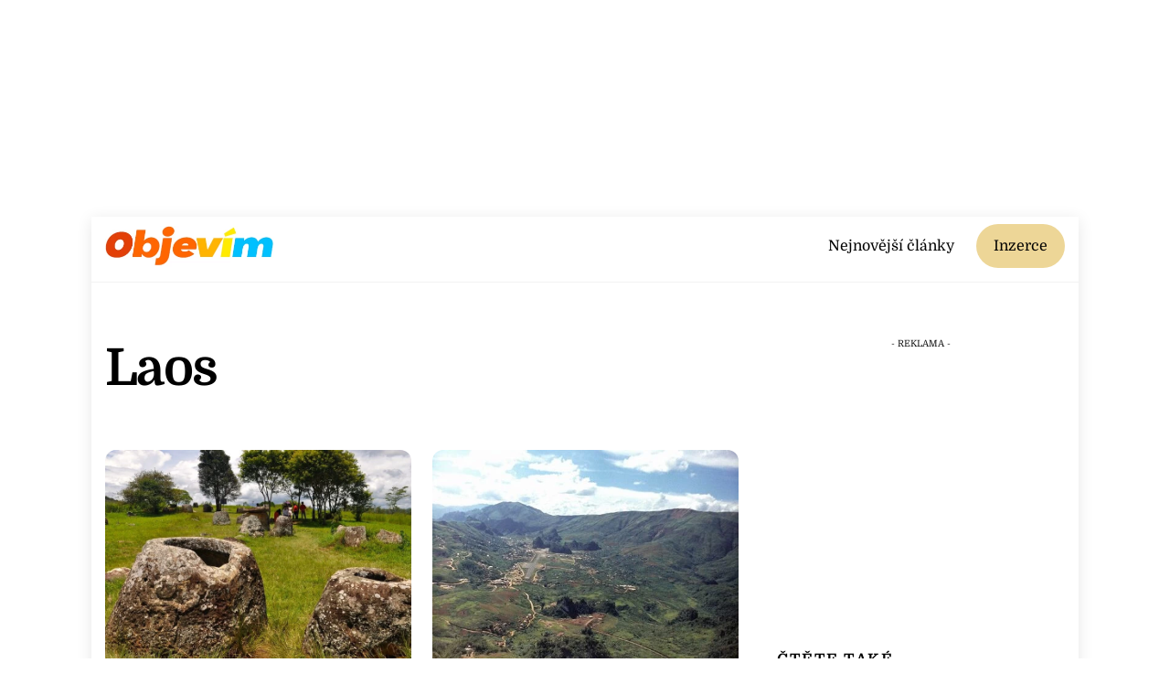

--- FILE ---
content_type: text/html; charset=UTF-8
request_url: https://objevim.cz/tag/laos/
body_size: 12617
content:
<!DOCTYPE html>
<html dir="ltr" lang="cs" prefix="og: https://ogp.me/ns#">
<head>
<meta charset="UTF-8">
<meta name="viewport" content="width=device-width, initial-scale=1, minimum-scale=1">
<style id="tb_inline_styles" data-no-optimize="1">.tb_animation_on{overflow-x:hidden}.themify_builder .wow{visibility:hidden;animation-fill-mode:both}[data-tf-animation]{will-change:transform,opacity,visibility}.themify_builder .tf_lax_done{transition-duration:.8s;transition-timing-function:cubic-bezier(.165,.84,.44,1)}[data-sticky-active].tb_sticky_scroll_active{z-index:1}[data-sticky-active].tb_sticky_scroll_active .hide-on-stick{display:none}@media(min-width:1281px){.hide-desktop{width:0!important;height:0!important;padding:0!important;visibility:hidden!important;margin:0!important;display:table-column!important;background:0!important;content-visibility:hidden;overflow:hidden!important}}@media(min-width:769px) and (max-width:1280px){.hide-tablet_landscape{width:0!important;height:0!important;padding:0!important;visibility:hidden!important;margin:0!important;display:table-column!important;background:0!important;content-visibility:hidden;overflow:hidden!important}}@media(min-width:681px) and (max-width:768px){.hide-tablet{width:0!important;height:0!important;padding:0!important;visibility:hidden!important;margin:0!important;display:table-column!important;background:0!important;content-visibility:hidden;overflow:hidden!important}}@media(max-width:680px){.hide-mobile{width:0!important;height:0!important;padding:0!important;visibility:hidden!important;margin:0!important;display:table-column!important;background:0!important;content-visibility:hidden;overflow:hidden!important}}@media(max-width:768px){div.module-gallery-grid{--galn:var(--galt)}}@media(max-width:680px){
.themify_map.tf_map_loaded{width:100%!important}
.ui.builder_button,.ui.nav li a{padding:.525em 1.15em}
.fullheight>.row_inner:not(.tb_col_count_1){min-height:0}
div.module-gallery-grid{--galn:var(--galm);gap:8px}
}</style><noscript><style>.themify_builder .wow,.wow .tf_lazy{visibility:visible!important}</style></noscript>        <style id="tf_lazy_common" data-no-optimize="1">
img{
max-width:100%;
height:auto
}
:where(.tf_in_flx,.tf_flx){display:inline-flex;flex-wrap:wrap;place-items:center}
.tf_fa,:is(em,i) tf-lottie{display:inline-block;vertical-align:middle}:is(em,i) tf-lottie{width:1.5em;height:1.5em}.tf_fa{width:1em;height:1em;stroke-width:0;stroke:currentColor;overflow:visible;fill:currentColor;pointer-events:none;text-rendering:optimizeSpeed;buffered-rendering:static}#tf_svg symbol{overflow:visible}:where(.tf_lazy){position:relative;visibility:visible;display:block;opacity:.3}.wow .tf_lazy:not(.tf_swiper-slide){visibility:hidden;opacity:1}div.tf_audio_lazy audio{visibility:hidden;height:0;display:inline}.mejs-container{visibility:visible}.tf_iframe_lazy{transition:opacity .3s ease-in-out;min-height:10px}:where(.tf_flx),.tf_swiper-wrapper{display:flex}.tf_swiper-slide{flex-shrink:0;opacity:0;width:100%;height:100%}.tf_swiper-wrapper>br,.tf_lazy.tf_swiper-wrapper .tf_lazy:after,.tf_lazy.tf_swiper-wrapper .tf_lazy:before{display:none}.tf_lazy:after,.tf_lazy:before{content:'';display:inline-block;position:absolute;width:10px!important;height:10px!important;margin:0 3px;top:50%!important;inset-inline:auto 50%!important;border-radius:100%;background-color:currentColor;visibility:visible;animation:tf-hrz-loader infinite .75s cubic-bezier(.2,.68,.18,1.08)}.tf_lazy:after{width:6px!important;height:6px!important;inset-inline:50% auto!important;margin-top:3px;animation-delay:-.4s}@keyframes tf-hrz-loader{0%,100%{transform:scale(1);opacity:1}50%{transform:scale(.1);opacity:.6}}.tf_lazy_lightbox{position:fixed;background:rgba(11,11,11,.8);color:#ccc;top:0;left:0;display:flex;align-items:center;justify-content:center;z-index:999}.tf_lazy_lightbox .tf_lazy:after,.tf_lazy_lightbox .tf_lazy:before{background:#fff}.tf_vd_lazy,tf-lottie{display:flex;flex-wrap:wrap}tf-lottie{aspect-ratio:1.777}.tf_w.tf_vd_lazy video{width:100%;height:auto;position:static;object-fit:cover}
</style>
<link type="image/png" href="https://objevim.cz/wp-content/uploads/2022/08/favicon.png" rel="apple-touch-icon" /><link type="image/png" href="https://objevim.cz/wp-content/uploads/2022/08/favicon.png" rel="icon" /><title>Laos - Objevím.cz</title>
<style>img:is([sizes="auto" i], [sizes^="auto," i]) { contain-intrinsic-size: 3000px 1500px }</style>
<!-- All in One SEO Pro 4.8.8 - aioseo.com -->
<meta name="robots" content="max-snippet:-1, max-image-preview:large, max-video-preview:-1" />
<link rel="canonical" href="https://objevim.cz/tag/laos/" />
<meta name="generator" content="All in One SEO Pro (AIOSEO) 4.8.8" />
<meta property="og:locale" content="cs_CZ" />
<meta property="og:site_name" content="Objevím.cz - Objevte Česko i svět" />
<meta property="og:type" content="article" />
<meta property="og:title" content="Laos - Objevím.cz" />
<meta property="og:url" content="https://objevim.cz/tag/laos/" />
<meta name="twitter:card" content="summary_large_image" />
<meta name="twitter:title" content="Laos - Objevím.cz" />
<script type="application/ld+json" class="aioseo-schema">
{"@context":"https:\/\/schema.org","@graph":[{"@type":"BreadcrumbList","@id":"https:\/\/objevim.cz\/tag\/laos\/#breadcrumblist","itemListElement":[{"@type":"ListItem","@id":"https:\/\/objevim.cz#listItem","position":1,"name":"Dom\u016f","item":"https:\/\/objevim.cz","nextItem":{"@type":"ListItem","@id":"https:\/\/objevim.cz\/tag\/laos\/#listItem","name":"Laos"}},{"@type":"ListItem","@id":"https:\/\/objevim.cz\/tag\/laos\/#listItem","position":2,"name":"Laos","previousItem":{"@type":"ListItem","@id":"https:\/\/objevim.cz#listItem","name":"Dom\u016f"}}]},{"@type":"CollectionPage","@id":"https:\/\/objevim.cz\/tag\/laos\/#collectionpage","url":"https:\/\/objevim.cz\/tag\/laos\/","name":"Laos - Objev\u00edm.cz","inLanguage":"cs-CZ","isPartOf":{"@id":"https:\/\/objevim.cz\/#website"},"breadcrumb":{"@id":"https:\/\/objevim.cz\/tag\/laos\/#breadcrumblist"}},{"@type":"Organization","@id":"https:\/\/objevim.cz\/#organization","name":"GOOD PEOPLE media s. r. o.","description":"Objevte \u010cesko i sv\u011bt","url":"https:\/\/objevim.cz\/","email":"admin@gopemedia.cz","telephone":"+420774318416","numberOfEmployees":{"@type":"QuantitativeValue","minValue":5,"maxValue":17},"logo":{"@type":"ImageObject","url":"https:\/\/objevim.cz\/wp-content\/uploads\/2022\/12\/logo-nove.jpg","@id":"https:\/\/objevim.cz\/tag\/laos\/#organizationLogo","width":367,"height":90,"caption":"Logo Nove"},"image":{"@id":"https:\/\/objevim.cz\/tag\/laos\/#organizationLogo"}},{"@type":"WebSite","@id":"https:\/\/objevim.cz\/#website","url":"https:\/\/objevim.cz\/","name":"Objev\u00edm.cz","description":"Objevte \u010cesko i sv\u011bt","inLanguage":"cs-CZ","publisher":{"@id":"https:\/\/objevim.cz\/#organization"}}]}
</script>
<!-- All in One SEO Pro -->
<link rel="alternate" type="application/rss+xml" title="Objevím.cz &raquo; RSS zdroj" href="https://objevim.cz/feed/" />
<link rel="alternate" type="application/rss+xml" title="Objevím.cz &raquo; RSS komentářů" href="https://objevim.cz/comments/feed/" />
<link rel="alternate" type="application/rss+xml" title="Objevím.cz &raquo; RSS pro štítek Laos" href="https://objevim.cz/tag/laos/feed/" />
<style id='global-styles-inline-css'>
:root{--wp--preset--aspect-ratio--square: 1;--wp--preset--aspect-ratio--4-3: 4/3;--wp--preset--aspect-ratio--3-4: 3/4;--wp--preset--aspect-ratio--3-2: 3/2;--wp--preset--aspect-ratio--2-3: 2/3;--wp--preset--aspect-ratio--16-9: 16/9;--wp--preset--aspect-ratio--9-16: 9/16;--wp--preset--color--black: #000000;--wp--preset--color--cyan-bluish-gray: #abb8c3;--wp--preset--color--white: #ffffff;--wp--preset--color--pale-pink: #f78da7;--wp--preset--color--vivid-red: #cf2e2e;--wp--preset--color--luminous-vivid-orange: #ff6900;--wp--preset--color--luminous-vivid-amber: #fcb900;--wp--preset--color--light-green-cyan: #7bdcb5;--wp--preset--color--vivid-green-cyan: #00d084;--wp--preset--color--pale-cyan-blue: #8ed1fc;--wp--preset--color--vivid-cyan-blue: #0693e3;--wp--preset--color--vivid-purple: #9b51e0;--wp--preset--gradient--vivid-cyan-blue-to-vivid-purple: linear-gradient(135deg,rgba(6,147,227,1) 0%,rgb(155,81,224) 100%);--wp--preset--gradient--light-green-cyan-to-vivid-green-cyan: linear-gradient(135deg,rgb(122,220,180) 0%,rgb(0,208,130) 100%);--wp--preset--gradient--luminous-vivid-amber-to-luminous-vivid-orange: linear-gradient(135deg,rgba(252,185,0,1) 0%,rgba(255,105,0,1) 100%);--wp--preset--gradient--luminous-vivid-orange-to-vivid-red: linear-gradient(135deg,rgba(255,105,0,1) 0%,rgb(207,46,46) 100%);--wp--preset--gradient--very-light-gray-to-cyan-bluish-gray: linear-gradient(135deg,rgb(238,238,238) 0%,rgb(169,184,195) 100%);--wp--preset--gradient--cool-to-warm-spectrum: linear-gradient(135deg,rgb(74,234,220) 0%,rgb(151,120,209) 20%,rgb(207,42,186) 40%,rgb(238,44,130) 60%,rgb(251,105,98) 80%,rgb(254,248,76) 100%);--wp--preset--gradient--blush-light-purple: linear-gradient(135deg,rgb(255,206,236) 0%,rgb(152,150,240) 100%);--wp--preset--gradient--blush-bordeaux: linear-gradient(135deg,rgb(254,205,165) 0%,rgb(254,45,45) 50%,rgb(107,0,62) 100%);--wp--preset--gradient--luminous-dusk: linear-gradient(135deg,rgb(255,203,112) 0%,rgb(199,81,192) 50%,rgb(65,88,208) 100%);--wp--preset--gradient--pale-ocean: linear-gradient(135deg,rgb(255,245,203) 0%,rgb(182,227,212) 50%,rgb(51,167,181) 100%);--wp--preset--gradient--electric-grass: linear-gradient(135deg,rgb(202,248,128) 0%,rgb(113,206,126) 100%);--wp--preset--gradient--midnight: linear-gradient(135deg,rgb(2,3,129) 0%,rgb(40,116,252) 100%);--wp--preset--font-size--small: 13px;--wp--preset--font-size--medium: clamp(14px, 0.875rem + ((1vw - 3.2px) * 0.469), 20px);--wp--preset--font-size--large: clamp(22.041px, 1.378rem + ((1vw - 3.2px) * 1.091), 36px);--wp--preset--font-size--x-large: clamp(25.014px, 1.563rem + ((1vw - 3.2px) * 1.327), 42px);--wp--preset--font-family--system-font: -apple-system,BlinkMacSystemFont,"Segoe UI",Roboto,Oxygen-Sans,Ubuntu,Cantarell,"Helvetica Neue",sans-serif;--wp--preset--spacing--20: 0.44rem;--wp--preset--spacing--30: 0.67rem;--wp--preset--spacing--40: 1rem;--wp--preset--spacing--50: 1.5rem;--wp--preset--spacing--60: 2.25rem;--wp--preset--spacing--70: 3.38rem;--wp--preset--spacing--80: 5.06rem;--wp--preset--shadow--natural: 6px 6px 9px rgba(0, 0, 0, 0.2);--wp--preset--shadow--deep: 12px 12px 50px rgba(0, 0, 0, 0.4);--wp--preset--shadow--sharp: 6px 6px 0px rgba(0, 0, 0, 0.2);--wp--preset--shadow--outlined: 6px 6px 0px -3px rgba(255, 255, 255, 1), 6px 6px rgba(0, 0, 0, 1);--wp--preset--shadow--crisp: 6px 6px 0px rgba(0, 0, 0, 1);}:where(body) { margin: 0; }.wp-site-blocks > .alignleft { float: left; margin-right: 2em; }.wp-site-blocks > .alignright { float: right; margin-left: 2em; }.wp-site-blocks > .aligncenter { justify-content: center; margin-left: auto; margin-right: auto; }:where(.wp-site-blocks) > * { margin-block-start: 24px; margin-block-end: 0; }:where(.wp-site-blocks) > :first-child { margin-block-start: 0; }:where(.wp-site-blocks) > :last-child { margin-block-end: 0; }:root { --wp--style--block-gap: 24px; }:root :where(.is-layout-flow) > :first-child{margin-block-start: 0;}:root :where(.is-layout-flow) > :last-child{margin-block-end: 0;}:root :where(.is-layout-flow) > *{margin-block-start: 24px;margin-block-end: 0;}:root :where(.is-layout-constrained) > :first-child{margin-block-start: 0;}:root :where(.is-layout-constrained) > :last-child{margin-block-end: 0;}:root :where(.is-layout-constrained) > *{margin-block-start: 24px;margin-block-end: 0;}:root :where(.is-layout-flex){gap: 24px;}:root :where(.is-layout-grid){gap: 24px;}.is-layout-flow > .alignleft{float: left;margin-inline-start: 0;margin-inline-end: 2em;}.is-layout-flow > .alignright{float: right;margin-inline-start: 2em;margin-inline-end: 0;}.is-layout-flow > .aligncenter{margin-left: auto !important;margin-right: auto !important;}.is-layout-constrained > .alignleft{float: left;margin-inline-start: 0;margin-inline-end: 2em;}.is-layout-constrained > .alignright{float: right;margin-inline-start: 2em;margin-inline-end: 0;}.is-layout-constrained > .aligncenter{margin-left: auto !important;margin-right: auto !important;}.is-layout-constrained > :where(:not(.alignleft):not(.alignright):not(.alignfull)){margin-left: auto !important;margin-right: auto !important;}body .is-layout-flex{display: flex;}.is-layout-flex{flex-wrap: wrap;align-items: center;}.is-layout-flex > :is(*, div){margin: 0;}body .is-layout-grid{display: grid;}.is-layout-grid > :is(*, div){margin: 0;}body{font-family: var(--wp--preset--font-family--system-font);font-size: var(--wp--preset--font-size--medium);line-height: 1.6;padding-top: 0px;padding-right: 0px;padding-bottom: 0px;padding-left: 0px;}a:where(:not(.wp-element-button)){text-decoration: underline;}:root :where(.wp-element-button, .wp-block-button__link){background-color: #32373c;border-width: 0;color: #fff;font-family: inherit;font-size: inherit;line-height: inherit;padding: calc(0.667em + 2px) calc(1.333em + 2px);text-decoration: none;}.has-black-color{color: var(--wp--preset--color--black) !important;}.has-cyan-bluish-gray-color{color: var(--wp--preset--color--cyan-bluish-gray) !important;}.has-white-color{color: var(--wp--preset--color--white) !important;}.has-pale-pink-color{color: var(--wp--preset--color--pale-pink) !important;}.has-vivid-red-color{color: var(--wp--preset--color--vivid-red) !important;}.has-luminous-vivid-orange-color{color: var(--wp--preset--color--luminous-vivid-orange) !important;}.has-luminous-vivid-amber-color{color: var(--wp--preset--color--luminous-vivid-amber) !important;}.has-light-green-cyan-color{color: var(--wp--preset--color--light-green-cyan) !important;}.has-vivid-green-cyan-color{color: var(--wp--preset--color--vivid-green-cyan) !important;}.has-pale-cyan-blue-color{color: var(--wp--preset--color--pale-cyan-blue) !important;}.has-vivid-cyan-blue-color{color: var(--wp--preset--color--vivid-cyan-blue) !important;}.has-vivid-purple-color{color: var(--wp--preset--color--vivid-purple) !important;}.has-black-background-color{background-color: var(--wp--preset--color--black) !important;}.has-cyan-bluish-gray-background-color{background-color: var(--wp--preset--color--cyan-bluish-gray) !important;}.has-white-background-color{background-color: var(--wp--preset--color--white) !important;}.has-pale-pink-background-color{background-color: var(--wp--preset--color--pale-pink) !important;}.has-vivid-red-background-color{background-color: var(--wp--preset--color--vivid-red) !important;}.has-luminous-vivid-orange-background-color{background-color: var(--wp--preset--color--luminous-vivid-orange) !important;}.has-luminous-vivid-amber-background-color{background-color: var(--wp--preset--color--luminous-vivid-amber) !important;}.has-light-green-cyan-background-color{background-color: var(--wp--preset--color--light-green-cyan) !important;}.has-vivid-green-cyan-background-color{background-color: var(--wp--preset--color--vivid-green-cyan) !important;}.has-pale-cyan-blue-background-color{background-color: var(--wp--preset--color--pale-cyan-blue) !important;}.has-vivid-cyan-blue-background-color{background-color: var(--wp--preset--color--vivid-cyan-blue) !important;}.has-vivid-purple-background-color{background-color: var(--wp--preset--color--vivid-purple) !important;}.has-black-border-color{border-color: var(--wp--preset--color--black) !important;}.has-cyan-bluish-gray-border-color{border-color: var(--wp--preset--color--cyan-bluish-gray) !important;}.has-white-border-color{border-color: var(--wp--preset--color--white) !important;}.has-pale-pink-border-color{border-color: var(--wp--preset--color--pale-pink) !important;}.has-vivid-red-border-color{border-color: var(--wp--preset--color--vivid-red) !important;}.has-luminous-vivid-orange-border-color{border-color: var(--wp--preset--color--luminous-vivid-orange) !important;}.has-luminous-vivid-amber-border-color{border-color: var(--wp--preset--color--luminous-vivid-amber) !important;}.has-light-green-cyan-border-color{border-color: var(--wp--preset--color--light-green-cyan) !important;}.has-vivid-green-cyan-border-color{border-color: var(--wp--preset--color--vivid-green-cyan) !important;}.has-pale-cyan-blue-border-color{border-color: var(--wp--preset--color--pale-cyan-blue) !important;}.has-vivid-cyan-blue-border-color{border-color: var(--wp--preset--color--vivid-cyan-blue) !important;}.has-vivid-purple-border-color{border-color: var(--wp--preset--color--vivid-purple) !important;}.has-vivid-cyan-blue-to-vivid-purple-gradient-background{background: var(--wp--preset--gradient--vivid-cyan-blue-to-vivid-purple) !important;}.has-light-green-cyan-to-vivid-green-cyan-gradient-background{background: var(--wp--preset--gradient--light-green-cyan-to-vivid-green-cyan) !important;}.has-luminous-vivid-amber-to-luminous-vivid-orange-gradient-background{background: var(--wp--preset--gradient--luminous-vivid-amber-to-luminous-vivid-orange) !important;}.has-luminous-vivid-orange-to-vivid-red-gradient-background{background: var(--wp--preset--gradient--luminous-vivid-orange-to-vivid-red) !important;}.has-very-light-gray-to-cyan-bluish-gray-gradient-background{background: var(--wp--preset--gradient--very-light-gray-to-cyan-bluish-gray) !important;}.has-cool-to-warm-spectrum-gradient-background{background: var(--wp--preset--gradient--cool-to-warm-spectrum) !important;}.has-blush-light-purple-gradient-background{background: var(--wp--preset--gradient--blush-light-purple) !important;}.has-blush-bordeaux-gradient-background{background: var(--wp--preset--gradient--blush-bordeaux) !important;}.has-luminous-dusk-gradient-background{background: var(--wp--preset--gradient--luminous-dusk) !important;}.has-pale-ocean-gradient-background{background: var(--wp--preset--gradient--pale-ocean) !important;}.has-electric-grass-gradient-background{background: var(--wp--preset--gradient--electric-grass) !important;}.has-midnight-gradient-background{background: var(--wp--preset--gradient--midnight) !important;}.has-small-font-size{font-size: var(--wp--preset--font-size--small) !important;}.has-medium-font-size{font-size: var(--wp--preset--font-size--medium) !important;}.has-large-font-size{font-size: var(--wp--preset--font-size--large) !important;}.has-x-large-font-size{font-size: var(--wp--preset--font-size--x-large) !important;}.has-system-font-font-family{font-family: var(--wp--preset--font-family--system-font) !important;}
:root :where(.wp-block-pullquote){font-size: clamp(0.984em, 0.984rem + ((1vw - 0.2em) * 0.645), 1.5em);line-height: 1.6;}
</style>
<link rel="preload" href="https://objevim.cz/wp-content/plugins/quiz-maker/public/css/quiz-maker-public.css?ver=31.8.1" as="style"><link rel='stylesheet' id='quiz-maker-css' href='//objevim.cz/wp-content/cache/wpfc-minified/1oqt5irm/8dyok.css' media='all' />
<link rel="preload" href="https://objevim.cz/wp-content/themes/themify-ultra-child/style.css?ver=6.7.4" as="style"><link rel='stylesheet' id='chld_thm_cfg_child-css' href='//objevim.cz/wp-content/cache/wpfc-minified/1dgd2day/8dyok.css' media='all' />
<script src="https://objevim.cz/wp-includes/js/jquery/jquery.min.js?ver=3.7.1" id="jquery-core-js"></script>
<script src="https://objevim.cz/wp-includes/js/jquery/jquery-migrate.min.js?ver=3.4.1" id="jquery-migrate-js"></script>
<link rel="https://api.w.org/" href="https://objevim.cz/wp-json/" /><link rel="alternate" title="JSON" type="application/json" href="https://objevim.cz/wp-json/wp/v2/tags/1052" /><link rel="EditURI" type="application/rsd+xml" title="RSD" href="https://objevim.cz/xmlrpc.php?rsd" />
<meta name="generator" content="WordPress 6.7.4" />
<!-- HFCM by 99 Robots - Snippet # 3: header -->
<!-- adsense -->
<script async src="https://pagead2.googlesyndication.com/pagead/js/adsbygoogle.js?client=ca-pub-3392464251041125"
crossorigin="anonymous"></script>
<script src="https://d.seznam.cz/recass/js/sznrecommend-measure.min.js" data-webid="822"></script>
<style type="text/css">
.mobileHide { display: inline;}
/* Smartphone Portrait and Landscape */
@media only screen
and (min-device-width : 320px)
and (max-device-width : 480px){  .mobileHide { display: none;}}
</style>
<!-- /end HFCM by 99 Robots -->
<style>
@keyframes themifyAnimatedBG{
0%{background-color:#33baab}100%{background-color:#e33b9e}50%{background-color:#4961d7}33.3%{background-color:#2ea85c}25%{background-color:#2bb8ed}20%{background-color:#dd5135}
}
.module_row.animated-bg{
animation:themifyAnimatedBG 30000ms infinite alternate
}
</style>
<!-- Google Tag Manager -->
<script>(function(w,d,s,l,i){w[l]=w[l]||[];w[l].push({'gtm.start':
new Date().getTime(),event:'gtm.js'});var f=d.getElementsByTagName(s)[0],
j=d.createElement(s),dl=l!='dataLayer'?'&l='+l:'';j.async=true;j.src=
'https://www.googletagmanager.com/gtm.js?id='+i+dl;f.parentNode.insertBefore(j,f);
})(window,document,'script','dataLayer','GTM-WK6ZWZDS');</script>
<!-- End Google Tag Manager -->			<script>
/* <![CDATA[ */
var isc_front_data =
{
caption_position : 'top-left',
}
/* ]]> */
</script>
<style>
.isc-source { position: relative; display: inline-block; line-height: initial; }
.wp-block-cover .isc-source { position: static; }
span.isc-source-text a { display: inline; color: #fff; }
</style>
<link rel="prefetch" href="https://objevim.cz/wp-content/themes/themify-ultra/js/themify-script.js?ver=7.9.5" as="script" fetchpriority="low"><link rel="prefetch" href="https://objevim.cz/wp-content/themes/themify-ultra/themify/js/modules/themify-sidemenu.js?ver=8.0.6" as="script" fetchpriority="low"><link rel="preload" href="https://objevim.cz/wp-content/uploads/2022/04/logo-nove.jpg" as="image"><link rel="prefetch" href="https://objevim.cz/wp-content/themes/themify-ultra/themify/js/modules/isotop.js?ver=8.0.6" as="script" fetchpriority="low"><style id="tf_gf_fonts_style">@font-face{font-family:'Domine';font-display:swap;src:url(https://fonts.gstatic.com/s/domine/v24/L0x8DFMnlVwD4h3htfqndSk.woff2) format('woff2');unicode-range:U+0100-02BA,U+02BD-02C5,U+02C7-02CC,U+02CE-02D7,U+02DD-02FF,U+0304,U+0308,U+0329,U+1D00-1DBF,U+1E00-1E9F,U+1EF2-1EFF,U+2020,U+20A0-20AB,U+20AD-20C0,U+2113,U+2C60-2C7F,U+A720-A7FF;}@font-face{font-family:'Domine';font-display:swap;src:url(https://fonts.gstatic.com/s/domine/v24/L0x8DFMnlVwD4h3hu_qn.woff2) format('woff2');unicode-range:U+0000-00FF,U+0131,U+0152-0153,U+02BB-02BC,U+02C6,U+02DA,U+02DC,U+0304,U+0308,U+0329,U+2000-206F,U+20AC,U+2122,U+2191,U+2193,U+2212,U+2215,U+FEFF,U+FFFD;}@font-face{font-family:'Domine';font-weight:700;font-display:swap;src:url(https://fonts.gstatic.com/s/domine/v24/L0x8DFMnlVwD4h3htfqndSk.woff2) format('woff2');unicode-range:U+0100-02BA,U+02BD-02C5,U+02C7-02CC,U+02CE-02D7,U+02DD-02FF,U+0304,U+0308,U+0329,U+1D00-1DBF,U+1E00-1E9F,U+1EF2-1EFF,U+2020,U+20A0-20AB,U+20AD-20C0,U+2113,U+2C60-2C7F,U+A720-A7FF;}@font-face{font-family:'Domine';font-weight:700;font-display:swap;src:url(https://fonts.gstatic.com/s/domine/v24/L0x8DFMnlVwD4h3hu_qn.woff2) format('woff2');unicode-range:U+0000-00FF,U+0131,U+0152-0153,U+02BB-02BC,U+02C6,U+02DA,U+02DC,U+0304,U+0308,U+0329,U+2000-206F,U+20AC,U+2122,U+2191,U+2193,U+2212,U+2215,U+FEFF,U+FFFD;}@font-face{font-family:'Public Sans';font-style:italic;font-display:swap;src:url(https://fonts.gstatic.com/s/publicsans/v20/ijwTs572Xtc6ZYQws9YVwnNDTJPax9k0.woff2) format('woff2');unicode-range:U+0102-0103,U+0110-0111,U+0128-0129,U+0168-0169,U+01A0-01A1,U+01AF-01B0,U+0300-0301,U+0303-0304,U+0308-0309,U+0323,U+0329,U+1EA0-1EF9,U+20AB;}@font-face{font-family:'Public Sans';font-style:italic;font-display:swap;src:url(https://fonts.gstatic.com/s/publicsans/v20/ijwTs572Xtc6ZYQws9YVwnNDTJLax9k0.woff2) format('woff2');unicode-range:U+0100-02BA,U+02BD-02C5,U+02C7-02CC,U+02CE-02D7,U+02DD-02FF,U+0304,U+0308,U+0329,U+1D00-1DBF,U+1E00-1E9F,U+1EF2-1EFF,U+2020,U+20A0-20AB,U+20AD-20C0,U+2113,U+2C60-2C7F,U+A720-A7FF;}@font-face{font-family:'Public Sans';font-style:italic;font-display:swap;src:url(https://fonts.gstatic.com/s/publicsans/v20/ijwTs572Xtc6ZYQws9YVwnNDTJzaxw.woff2) format('woff2');unicode-range:U+0000-00FF,U+0131,U+0152-0153,U+02BB-02BC,U+02C6,U+02DA,U+02DC,U+0304,U+0308,U+0329,U+2000-206F,U+20AC,U+2122,U+2191,U+2193,U+2212,U+2215,U+FEFF,U+FFFD;}@font-face{font-family:'Public Sans';font-style:italic;font-weight:600;font-display:swap;src:url(https://fonts.gstatic.com/s/publicsans/v20/ijwTs572Xtc6ZYQws9YVwnNDTJPax9k0.woff2) format('woff2');unicode-range:U+0102-0103,U+0110-0111,U+0128-0129,U+0168-0169,U+01A0-01A1,U+01AF-01B0,U+0300-0301,U+0303-0304,U+0308-0309,U+0323,U+0329,U+1EA0-1EF9,U+20AB;}@font-face{font-family:'Public Sans';font-style:italic;font-weight:600;font-display:swap;src:url(https://fonts.gstatic.com/s/publicsans/v20/ijwTs572Xtc6ZYQws9YVwnNDTJLax9k0.woff2) format('woff2');unicode-range:U+0100-02BA,U+02BD-02C5,U+02C7-02CC,U+02CE-02D7,U+02DD-02FF,U+0304,U+0308,U+0329,U+1D00-1DBF,U+1E00-1E9F,U+1EF2-1EFF,U+2020,U+20A0-20AB,U+20AD-20C0,U+2113,U+2C60-2C7F,U+A720-A7FF;}@font-face{font-family:'Public Sans';font-style:italic;font-weight:600;font-display:swap;src:url(https://fonts.gstatic.com/s/publicsans/v20/ijwTs572Xtc6ZYQws9YVwnNDTJzaxw.woff2) format('woff2');unicode-range:U+0000-00FF,U+0131,U+0152-0153,U+02BB-02BC,U+02C6,U+02DA,U+02DC,U+0304,U+0308,U+0329,U+2000-206F,U+20AC,U+2122,U+2191,U+2193,U+2212,U+2215,U+FEFF,U+FFFD;}@font-face{font-family:'Public Sans';font-style:italic;font-weight:700;font-display:swap;src:url(https://fonts.gstatic.com/s/publicsans/v20/ijwTs572Xtc6ZYQws9YVwnNDTJPax9k0.woff2) format('woff2');unicode-range:U+0102-0103,U+0110-0111,U+0128-0129,U+0168-0169,U+01A0-01A1,U+01AF-01B0,U+0300-0301,U+0303-0304,U+0308-0309,U+0323,U+0329,U+1EA0-1EF9,U+20AB;}@font-face{font-family:'Public Sans';font-style:italic;font-weight:700;font-display:swap;src:url(https://fonts.gstatic.com/s/publicsans/v20/ijwTs572Xtc6ZYQws9YVwnNDTJLax9k0.woff2) format('woff2');unicode-range:U+0100-02BA,U+02BD-02C5,U+02C7-02CC,U+02CE-02D7,U+02DD-02FF,U+0304,U+0308,U+0329,U+1D00-1DBF,U+1E00-1E9F,U+1EF2-1EFF,U+2020,U+20A0-20AB,U+20AD-20C0,U+2113,U+2C60-2C7F,U+A720-A7FF;}@font-face{font-family:'Public Sans';font-style:italic;font-weight:700;font-display:swap;src:url(https://fonts.gstatic.com/s/publicsans/v20/ijwTs572Xtc6ZYQws9YVwnNDTJzaxw.woff2) format('woff2');unicode-range:U+0000-00FF,U+0131,U+0152-0153,U+02BB-02BC,U+02C6,U+02DA,U+02DC,U+0304,U+0308,U+0329,U+2000-206F,U+20AC,U+2122,U+2191,U+2193,U+2212,U+2215,U+FEFF,U+FFFD;}@font-face{font-family:'Public Sans';font-display:swap;src:url(https://fonts.gstatic.com/s/publicsans/v20/ijwRs572Xtc6ZYQws9YVwnNJfJ7Cww.woff2) format('woff2');unicode-range:U+0102-0103,U+0110-0111,U+0128-0129,U+0168-0169,U+01A0-01A1,U+01AF-01B0,U+0300-0301,U+0303-0304,U+0308-0309,U+0323,U+0329,U+1EA0-1EF9,U+20AB;}@font-face{font-family:'Public Sans';font-display:swap;src:url(https://fonts.gstatic.com/s/publicsans/v20/ijwRs572Xtc6ZYQws9YVwnNIfJ7Cww.woff2) format('woff2');unicode-range:U+0100-02BA,U+02BD-02C5,U+02C7-02CC,U+02CE-02D7,U+02DD-02FF,U+0304,U+0308,U+0329,U+1D00-1DBF,U+1E00-1E9F,U+1EF2-1EFF,U+2020,U+20A0-20AB,U+20AD-20C0,U+2113,U+2C60-2C7F,U+A720-A7FF;}@font-face{font-family:'Public Sans';font-display:swap;src:url(https://fonts.gstatic.com/s/publicsans/v20/ijwRs572Xtc6ZYQws9YVwnNGfJ4.woff2) format('woff2');unicode-range:U+0000-00FF,U+0131,U+0152-0153,U+02BB-02BC,U+02C6,U+02DA,U+02DC,U+0304,U+0308,U+0329,U+2000-206F,U+20AC,U+2122,U+2191,U+2193,U+2212,U+2215,U+FEFF,U+FFFD;}@font-face{font-family:'Public Sans';font-weight:600;font-display:swap;src:url(https://fonts.gstatic.com/s/publicsans/v20/ijwRs572Xtc6ZYQws9YVwnNJfJ7Cww.woff2) format('woff2');unicode-range:U+0102-0103,U+0110-0111,U+0128-0129,U+0168-0169,U+01A0-01A1,U+01AF-01B0,U+0300-0301,U+0303-0304,U+0308-0309,U+0323,U+0329,U+1EA0-1EF9,U+20AB;}@font-face{font-family:'Public Sans';font-weight:600;font-display:swap;src:url(https://fonts.gstatic.com/s/publicsans/v20/ijwRs572Xtc6ZYQws9YVwnNIfJ7Cww.woff2) format('woff2');unicode-range:U+0100-02BA,U+02BD-02C5,U+02C7-02CC,U+02CE-02D7,U+02DD-02FF,U+0304,U+0308,U+0329,U+1D00-1DBF,U+1E00-1E9F,U+1EF2-1EFF,U+2020,U+20A0-20AB,U+20AD-20C0,U+2113,U+2C60-2C7F,U+A720-A7FF;}@font-face{font-family:'Public Sans';font-weight:600;font-display:swap;src:url(https://fonts.gstatic.com/s/publicsans/v20/ijwRs572Xtc6ZYQws9YVwnNGfJ4.woff2) format('woff2');unicode-range:U+0000-00FF,U+0131,U+0152-0153,U+02BB-02BC,U+02C6,U+02DA,U+02DC,U+0304,U+0308,U+0329,U+2000-206F,U+20AC,U+2122,U+2191,U+2193,U+2212,U+2215,U+FEFF,U+FFFD;}@font-face{font-family:'Public Sans';font-weight:700;font-display:swap;src:url(https://fonts.gstatic.com/s/publicsans/v20/ijwRs572Xtc6ZYQws9YVwnNJfJ7Cww.woff2) format('woff2');unicode-range:U+0102-0103,U+0110-0111,U+0128-0129,U+0168-0169,U+01A0-01A1,U+01AF-01B0,U+0300-0301,U+0303-0304,U+0308-0309,U+0323,U+0329,U+1EA0-1EF9,U+20AB;}@font-face{font-family:'Public Sans';font-weight:700;font-display:swap;src:url(https://fonts.gstatic.com/s/publicsans/v20/ijwRs572Xtc6ZYQws9YVwnNIfJ7Cww.woff2) format('woff2');unicode-range:U+0100-02BA,U+02BD-02C5,U+02C7-02CC,U+02CE-02D7,U+02DD-02FF,U+0304,U+0308,U+0329,U+1D00-1DBF,U+1E00-1E9F,U+1EF2-1EFF,U+2020,U+20A0-20AB,U+20AD-20C0,U+2113,U+2C60-2C7F,U+A720-A7FF;}@font-face{font-family:'Public Sans';font-weight:700;font-display:swap;src:url(https://fonts.gstatic.com/s/publicsans/v20/ijwRs572Xtc6ZYQws9YVwnNGfJ4.woff2) format('woff2');unicode-range:U+0000-00FF,U+0131,U+0152-0153,U+02BB-02BC,U+02C6,U+02DA,U+02DC,U+0304,U+0308,U+0329,U+2000-206F,U+20AC,U+2122,U+2191,U+2193,U+2212,U+2215,U+FEFF,U+FFFD;}</style><link rel="preload" fetchpriority="high" href="https://objevim.cz/wp-content/uploads/themify-concate/4160749124/themify-1748400260.css" as="style"><link fetchpriority="high" id="themify_concate-css" rel="stylesheet" href='//objevim.cz/wp-content/cache/wpfc-minified/etky2frx/8dzcd.css'><link rel="preconnect" href="https://www.google-analytics.com"></head>
<body class="archive tag tag-laos tag-1052 skin-default sidebar1 default_width no-home tb_animation_on ready-view boxed-compact no-fixed-header footer-block tagline-off search-off sidemenu-active">
<a class="screen-reader-text skip-to-content" href="#content">Skip to content</a><!-- hook content: themify_body_start --><div class="mobileHide">
<div style="height:210px;opacity:0px;">
<div id="leaderboard-top" style="margin:0 auto;width: 970px;"></div>
</div>
</div><!-- /hook content: themify_body_start --><svg id="tf_svg" style="display:none"><defs></defs></svg><script> </script><div id="pagewrap" class="tf_box hfeed site">
<div id="headerwrap"  class=' tf_box'>
<div class="header-icons tf_hide">
<a id="menu-icon" class="tf_inline_b tf_text_dec" href="#mobile-menu" aria-label="Menu"><span class="menu-icon-inner tf_inline_b tf_vmiddle tf_overflow"></span><span class="screen-reader-text">Menu</span></a>
</div>
<header id="header" class="tf_box pagewidth tf_clearfix" itemscope="itemscope" itemtype="https://schema.org/WPHeader">
<div class="header-bar tf_box">
<div id="site-logo"><a href="https://objevim.cz" title="Objevím.cz"><img  src="https://objevim.cz/wp-content/uploads/2022/04/logo-nove.jpg" alt="Objevím.cz" class="site-logo-image" width="185" data-tf-not-load="1" fetchpriority="high"></a></div>				</div>
<!-- /.header-bar -->
<div id="mobile-menu" class="sidemenu sidemenu-off tf_scrollbar">
<div class="navbar-wrapper tf_clearfix">
<div class="social-widget tf_inline_b tf_vmiddle">
</div>
<!-- /.social-widget -->
<nav id="main-nav-wrap" itemscope="itemscope" itemtype="https://schema.org/SiteNavigationElement">
<ul id="main-nav" class="main-nav tf_clearfix tf_box"><li  id="menu-item-12174" class="menu-item-custom-12174 menu-item menu-item-type-custom menu-item-object-custom menu-item-home menu-item-12174"><a  href="https://objevim.cz">Nejnovější články</a> </li>
<li  id="menu-item-21247" class="menu-item-custom-21247 menu-item menu-item-type-custom menu-item-object-custom highlight-link menu-item-21247"><a  href="https://objevim.cz/reklamni-clanky-2/">Inzerce</a> </li>
</ul>							</nav>
<!-- /#main-nav-wrap -->
</div>
<!-- /header-widgets -->
<a id="menu-icon-close" aria-label="Close menu" class="tf_close tf_hide" href="#"><span class="screen-reader-text">Close Menu</span></a>
</div><!-- #mobile-menu -->
<!-- /#mobile-menu -->
</header>
<!-- /#header -->
</div>
<!-- /#headerwrap -->
<div id="body" class="tf_box tf_clear tf_mw tf_clearfix">
<!-- layout-container -->
<div id="layout" class="pagewidth tf_box tf_clearfix">
<!-- content -->
<main id="content" class="tf_box tf_clearfix">
<h1 itemprop="name" class="page-title">Laos </h1>        <div  id="loops-wrapper" class="loops-wrapper infinite masonry classic tf_rel grid2 tf_clear tf_clearfix" data-lazy="1">
<article id="post-21250" class="post tf_clearfix post-21250 type-post status-publish format-standard has-post-thumbnail hentry category-cestovani category-svet category-zajimavosti tag-cestovani tag-cestovatelske-tipy tag-historie tag-laos tag-starovek tag-zajimavosti has-post-title has-post-date has-post-category no-post-tag no-post-comment no-post-author ">
<figure class="post-image tf_clearfix">
<a href="https://objevim.cz/cestovani/2-000-let-stare-kmenne-nadoby-pokryvaji-celou-plan-v-laoske-vysocine-veri-se-ze-se-v-nich-varilo-vino-pro-obry/veronikaoberreiterova/">
<img src="https://objevim.cz/wp-content/uploads/2023/09/ee9d7422-9b3b-4d42-829f-faa13da270de-e1694772615668.jpg" class="wp-post-image wp-image-21252" title="zdroj" alt="zdroj" srcset="https://objevim.cz/wp-content/uploads/2023/09/ee9d7422-9b3b-4d42-829f-faa13da270de-e1694772615668.jpg 768w, https://objevim.cz/wp-content/uploads/2023/09/ee9d7422-9b3b-4d42-829f-faa13da270de-e1694772615668-300x225.jpg 300w, https://objevim.cz/wp-content/uploads/2023/09/ee9d7422-9b3b-4d42-829f-faa13da270de-e1694772615668-350x262.jpg 350w, https://objevim.cz/wp-content/uploads/2023/09/ee9d7422-9b3b-4d42-829f-faa13da270de-e1694772615668-220x165.jpg 220w" sizes="(max-width: 768px) 100vw, 768px" />                                                                    </a>
</figure>
<div class="post-content">
<div class="post-content-inner">
<div class="post-date-wrap post-date-inline">
<time class="post-date entry-date updated" datetime="2023-09-17">
<span class="year">17. 9. 2023</span>
</time>
</div><!-- .post-date-wrap -->
<h2 class="post-title entry-title"><a href="https://objevim.cz/cestovani/2-000-let-stare-kmenne-nadoby-pokryvaji-celou-plan-v-laoske-vysocine-veri-se-ze-se-v-nich-varilo-vino-pro-obry/veronikaoberreiterova/">2 000 let staré kmenné nádoby pokrývají celou pláň v Laoské vysočině. Věří se, že se v nich vařilo víno pro obry</a></h2>
<p class="post-meta entry-meta">
<span class="post-category"><a href="https://objevim.cz/category/cestovani/" rel="tag" class="term-cestovani">Nejnovější-Cestování</a><span class="separator">, </span><a href="https://objevim.cz/category/svet/" rel="tag" class="term-svet">Svět</a><span class="separator">, </span><a href="https://objevim.cz/category/zajimavosti/" rel="tag" class="term-zajimavosti">Zajímavosti</a></span>
</p>
<!-- /post-meta -->
<div class="entry-content">
</div><!-- /.entry-content -->
</div>
<!-- /.post-content-inner -->
</div>
<!-- /.post-content -->
</article>
<!-- /.post -->
<article id="post-20251" class="post tf_clearfix post-20251 type-post status-publish format-standard has-post-thumbnail hentry category-cestovani category-tajemna-a-strasidelna-mista category-zajimavosti tag-asie tag-cestovatelske-tipy tag-historie tag-laos tag-long-tieng tag-zajimavosti has-post-title has-post-date has-post-category no-post-tag no-post-comment no-post-author ">
<figure class="post-image tf_clearfix">
<a href="https://objevim.cz/cestovani/laos-je-jednim-z-nejtajemnejsich-mist-na-svete-stale-ukryva-zajemstvi-z-dob-valky/veronikaoberreiterova/">
<img src="https://objevim.cz/wp-content/uploads/2023/06/a83d4e91-9f70-44a2-be4d-ab0bd0a70695-e1687518008662.jpg" class="wp-post-image wp-image-20255" title="zdroj" alt="zdroj" srcset="https://objevim.cz/wp-content/uploads/2023/06/a83d4e91-9f70-44a2-be4d-ab0bd0a70695-e1687518008662.jpg 500w, https://objevim.cz/wp-content/uploads/2023/06/a83d4e91-9f70-44a2-be4d-ab0bd0a70695-e1687518008662-300x225.jpg 300w, https://objevim.cz/wp-content/uploads/2023/06/a83d4e91-9f70-44a2-be4d-ab0bd0a70695-e1687518008662-350x262.webp 350w, https://objevim.cz/wp-content/uploads/2023/06/a83d4e91-9f70-44a2-be4d-ab0bd0a70695-e1687518008662-220x165.webp 220w" sizes="(max-width: 500px) 100vw, 500px" />                                                                    </a>
</figure>
<div class="post-content">
<div class="post-content-inner">
<div class="post-date-wrap post-date-inline">
<time class="post-date entry-date updated" datetime="2023-06-25">
<span class="year">25. 6. 2023</span>
</time>
</div><!-- .post-date-wrap -->
<h2 class="post-title entry-title"><a href="https://objevim.cz/cestovani/laos-je-jednim-z-nejtajemnejsich-mist-na-svete-stale-ukryva-zajemstvi-z-dob-valky/veronikaoberreiterova/">Laos je jedním z nejtajemnějších míst na světě. Stále ukrývá tajemství z dob války</a></h2>
<p class="post-meta entry-meta">
<span class="post-category"><a href="https://objevim.cz/category/cestovani/" rel="tag" class="term-cestovani">Nejnovější-Cestování</a><span class="separator">, </span><a href="https://objevim.cz/category/tajemna-a-strasidelna-mista/" rel="tag" class="term-tajemna-a-strasidelna-mista">Tajemná a strašidelná místa</a><span class="separator">, </span><a href="https://objevim.cz/category/zajimavosti/" rel="tag" class="term-zajimavosti">Zajímavosti</a></span>
</p>
<!-- /post-meta -->
<div class="entry-content">
</div><!-- /.entry-content -->
</div>
<!-- /.post-content-inner -->
</div>
<!-- /.post-content -->
</article>
<!-- /.post -->
<article id="post-20021" class="post tf_clearfix post-20021 type-post status-publish format-standard has-post-thumbnail hentry category-cestovani category-svet category-zajimavosti tag-cestovani tag-cestovatelske-tipy tag-laos tag-priroda has-post-title has-post-date has-post-category no-post-tag no-post-comment no-post-author ">
<figure class="post-image tf_clearfix">
<a href="https://objevim.cz/cestovani/vodopady-kuang-si-jsou-skutecny-rajem-na-zemi-koupani-v-tyrkysove-vode-je-zazitek/katerinaspackova/">
<img src="https://objevim.cz/wp-content/uploads/2023/06/87bdad2c-e192-4b14-b551-fb2a0cd14af5-e1686065490989.jpg" class="wp-post-image wp-image-20024" title="Kuang Si Falls Luang Prabang" alt="Kuang Si Falls Luang Prabang" srcset="https://objevim.cz/wp-content/uploads/2023/06/87bdad2c-e192-4b14-b551-fb2a0cd14af5-e1686065490989.jpg 911w, https://objevim.cz/wp-content/uploads/2023/06/87bdad2c-e192-4b14-b551-fb2a0cd14af5-e1686065490989-300x225.jpg 300w, https://objevim.cz/wp-content/uploads/2023/06/87bdad2c-e192-4b14-b551-fb2a0cd14af5-e1686065490989-768x576.jpg 768w, https://objevim.cz/wp-content/uploads/2023/06/87bdad2c-e192-4b14-b551-fb2a0cd14af5-e1686065490989-350x262.jpg 350w, https://objevim.cz/wp-content/uploads/2023/06/87bdad2c-e192-4b14-b551-fb2a0cd14af5-e1686065490989-220x164.jpg 220w" sizes="(max-width: 911px) 100vw, 911px" />                                                                    </a>
</figure>
<div class="post-content">
<div class="post-content-inner">
<div class="post-date-wrap post-date-inline">
<time class="post-date entry-date updated" datetime="2023-06-07">
<span class="year">7. 6. 2023</span>
</time>
</div><!-- .post-date-wrap -->
<h2 class="post-title entry-title"><a href="https://objevim.cz/cestovani/vodopady-kuang-si-jsou-skutecny-rajem-na-zemi-koupani-v-tyrkysove-vode-je-zazitek/katerinaspackova/">Vodopády Kuang Si s tyrkysovou vodou jsou skutečný rájem na Zemi</a></h2>
<p class="post-meta entry-meta">
<span class="post-category"><a href="https://objevim.cz/category/cestovani/" rel="tag" class="term-cestovani">Nejnovější-Cestování</a><span class="separator">, </span><a href="https://objevim.cz/category/svet/" rel="tag" class="term-svet">Svět</a><span class="separator">, </span><a href="https://objevim.cz/category/zajimavosti/" rel="tag" class="term-zajimavosti">Zajímavosti</a></span>
</p>
<!-- /post-meta -->
<div class="entry-content">
</div><!-- /.entry-content -->
</div>
<!-- /.post-content-inner -->
</div>
<!-- /.post-content -->
</article>
<!-- /.post -->
</div>
</main>
<!-- /content -->
<aside id="sidebar" class="tf_box" itemscope="itemscope" itemtype="https://schema.org/WPSidebar">
<div id="block-2" class="widget widget_block"><div class="mobileHide">
<div id="square-1" style="height:300px">
</div>
</div></div><div id="themify-feature-posts-2" class="widget feature-posts"><h4 class="widgettitle">Čtěte také</h4><ul class="feature-posts-list"><li><a href="https://objevim.cz/kultura/ilulissat-je-gronske-mesto-lezici-u-obrich-ledovcu-dnes-je-tato-oblast-zapsana-na-seznam-svetoveho-dedictvi/katerinaspackova/"><img src="https://objevim.cz/wp-content/uploads/2023/12/nwyjakh586m-e1701686731815-1024x768-70x70.jpg" width="70" height="70" class="post-img wp-post-image wp-image-22838" title="66 north" alt="a group of buildings with snow on the roofs" srcset="https://objevim.cz/wp-content/uploads/2023/12/nwyjakh586m-e1701686731815-1024x768-70x70.jpg 70w, https://objevim.cz/wp-content/uploads/2023/12/nwyjakh586m-e1701686731815-150x150.jpg 150w" sizes="(max-width: 70px) 100vw, 70px" /></a><a href="https://objevim.cz/kultura/ilulissat-je-gronske-mesto-lezici-u-obrich-ledovcu-dnes-je-tato-oblast-zapsana-na-seznam-svetoveho-dedictvi/katerinaspackova/" class="feature-posts-title">Ilulissat je grónské město ležící u obřích ledovců. Dnes je tato oblast zapsána na Seznam světového dědictví</a> <br /></li><li><a href="https://objevim.cz/cestovani/cesky-cestovatel-a-zahradnik-benedikt-roezl-zivot-lovce-orchideji-vyda-na-dobrodruzny-roman/michalrehacek/"><img src="https://objevim.cz/wp-content/uploads/2023/10/tuscg6fg1l0-684x1024-70x70.jpg" width="70" height="70" class="post-img wp-post-image wp-image-21625" title="Daniel Olah" alt="white and purple flower with green leaves"></a><a href="https://objevim.cz/cestovani/cesky-cestovatel-a-zahradnik-benedikt-roezl-zivot-lovce-orchideji-vyda-na-dobrodruzny-roman/michalrehacek/" class="feature-posts-title">Český cestovatel a zahradník Benedikt Roezl: Život lovce orchidejí vydá na dobrodružný román</a> <br /></li><li><a href="https://objevim.cz/cestovani/dieng-plateau-je-sidlem-bohu-ktere-se-nachazi-v-indonesii-nachazi-se-zde-pozustatky-ze-7-stoleti/katerinaspackova/"><img src="https://objevim.cz/wp-content/uploads/2023/08/7b0efa44-822b-494d-8b5c-875d495864e0-e1692691053424-70x70.jpg" width="70" height="70" class="post-img wp-post-image wp-image-20897" title="Telaga Warna Dieng Plateau" alt="Telaga Warna Dieng Plateau" srcset="https://objevim.cz/wp-content/uploads/2023/08/7b0efa44-822b-494d-8b5c-875d495864e0-e1692691053424-70x70.jpg 70w, https://objevim.cz/wp-content/uploads/2023/08/7b0efa44-822b-494d-8b5c-875d495864e0-e1692691053424-150x150.jpg 150w, https://objevim.cz/wp-content/uploads/2023/08/7b0efa44-822b-494d-8b5c-875d495864e0-e1692691053424-47x48.jpg 47w" sizes="(max-width: 70px) 100vw, 70px" /></a><a href="https://objevim.cz/cestovani/dieng-plateau-je-sidlem-bohu-ktere-se-nachazi-v-indonesii-nachazi-se-zde-pozustatky-ze-7-stoleti/katerinaspackova/" class="feature-posts-title">Dieng Plateau je sídlem bohů, které se nachází v Indonésii. Nachází se zde pozůstatky ze 7. století</a> <br /></li><li><a href="https://objevim.cz/cestovani/borobudur-je-nejdulezitejsim-buddhistickym-chramem-na-svete/vendyurbisova/"><img src="https://objevim.cz/wp-content/uploads/2025/03/Shutterstock_2424791737-1024x626-70x70.webp" width="70" height="70" class="post-img wp-post-image wp-image-28490" title="Borobudur" alt="Borobudur" srcset="https://objevim.cz/wp-content/uploads/2025/03/Shutterstock_2424791737-1024x626-70x70.webp 70w, https://objevim.cz/wp-content/uploads/2025/03/Shutterstock_2424791737-150x150.webp 150w" sizes="(max-width: 70px) 100vw, 70px" /></a><a href="https://objevim.cz/cestovani/borobudur-je-nejdulezitejsim-buddhistickym-chramem-na-svete/vendyurbisova/" class="feature-posts-title">Borobudur je nejdůležitějším buddhistickým chrámem na světě</a> <br /></li><li><a href="https://objevim.cz/cestovani/pripjat-je-silne-kontaminovane-mesto-v-oblasti-jsou-zbytky-nebezpecneho-plutonia-latky-ktera-ma-polocas-rozpadu-24-000-let/veronikaoberreiterova/"><img src="https://objevim.cz/wp-content/uploads/2024/06/0mmpg3bu7wo-e1719564448861-1024x768-70x70.jpg" width="70" height="70" class="post-img wp-post-image wp-image-27210" title="Viktor Hesse" alt="white concrete building near green trees under white clouds during daytime" srcset="https://objevim.cz/wp-content/uploads/2024/06/0mmpg3bu7wo-e1719564448861-1024x768-70x70.jpg 70w, https://objevim.cz/wp-content/uploads/2024/06/0mmpg3bu7wo-e1719564448861-150x150.jpg 150w" sizes="(max-width: 70px) 100vw, 70px" /></a><a href="https://objevim.cz/cestovani/pripjat-je-silne-kontaminovane-mesto-v-oblasti-jsou-zbytky-nebezpecneho-plutonia-latky-ktera-ma-polocas-rozpadu-24-000-let/veronikaoberreiterova/" class="feature-posts-title">Pripjat je silně kontaminované město. V oblasti jsou zbytky nebezpečného plutonia, látky, která má poločas rozpadu 24 000 let!</a> <br /></li></ul></div><div id="block-3" class="widget widget_block"><div class="mobileHide">
<div style="height:2800px !important">
<div id="skyscraper-1" style="position: sticky; top: 0;"</div>
</div>
</div></div>
</aside>
<!-- /#sidebar -->
</div>
<!-- /layout-container -->
    </div><!-- /body -->
<div id="footerwrap" class="tf_box tf_clear tf_scrollbar ">
<!-- hook content: themify_footer_before --><div id="leaderboard-bottom" align="center"></div>
</br><!-- /hook content: themify_footer_before -->		<footer id="footer" class="tf_box pagewidth tf_scrollbar tf_rel tf_clearfix" itemscope="itemscope" itemtype="https://schema.org/WPFooter">
<div class="main-col first tf_clearfix">
<div class="footer-left-wrap first">
<div class="footer-logo-wrapper tf_clearfix">
<div id="footer-logo"><a href="https://objevim.cz" title="Objevím.cz"><img  src="https://objevim.cz/wp-content/uploads/2022/04/logo-nove.jpg" alt="Objevím.cz" class="site-logo-image" data-tf-not-load="1" fetchpriority="high"></a></div>							<!-- /footer-logo -->
</div>
</div>
<div class="footer-right-wrap">
<div class="footer-nav-wrap">
<ul id="footer-nav" class="footer-nav"><li id="menu-item-28042" class="menu-item-page-23194 menu-item menu-item-type-post_type menu-item-object-page menu-item-28042"><a href="https://objevim.cz/zasady-ochrany-osobnich-udaju/">Zásady ochrany osobních údajů</a></li>
<li id="menu-item-16070" class="menu-item-custom-16070 menu-item menu-item-type-custom menu-item-object-custom menu-item-16070"><a href="https://objevim.cz/kontakty">Kontakty</a></li>
</ul>						</div>
<!-- /.footer-nav-wrap -->
<div class="footer-text tf_clear tf_clearfix">
<div class="footer-text-inner">
<div class="one">&copy; <a href="https://objevim.cz">Objevím.cz</a> 2025</div><div class="two"> </div>							</div>
</div>
<!-- /.footer-text -->
</div>
</div>
<div class="section-col tf_clearfix">
<div class="footer-widgets-wrap">
<!-- /footer-widgets -->
</div>
</div>
</footer><!-- /#footer -->
</div><!-- /#footerwrap -->
</div><!-- /#pagewrap -->
<!-- wp_footer -->
<!-- HFCM by 99 Robots - Snippet # 4: Footer -->
<script src="https://d.seznam.cz/recass/js/sznrecommend.min.js"></script>    
<script>sznRecass.getRecommendationsByTags();</script>
<!-- /end HFCM by 99 Robots -->
<!--googleoff:all-->
<!--noindex-->
<!--noptimize-->
<script id="tf_vars" data-no-optimize="1" data-noptimize="1" data-no-minify="1" data-cfasync="false" defer="defer" src="[data-uri]"></script>
<!--/noptimize-->
<!--/noindex-->
<!--googleon:all-->
<script defer="defer" data-v="8.0.6" data-pl-href="https://objevim.cz/wp-content/plugins/fake.css" data-no-optimize="1" data-noptimize="1" src="https://objevim.cz/wp-content/themes/themify-ultra/themify/js/main.js?ver=8.0.6" id="themify-main-script-js"></script>
<script src="https://objevim.cz/wp-content/plugins/image-source-control-isc/public/assets/js/captions.js?ver=3.2.0" id="isc_caption-js"></script>
<!-- SCHEMA BEGIN --><script type="application/ld+json">[{"@context":"https:\/\/schema.org","@type":"Article","mainEntityOfPage":{"@type":"WebPage","@id":"https:\/\/objevim.cz\/cestovani\/2-000-let-stare-kmenne-nadoby-pokryvaji-celou-plan-v-laoske-vysocine-veri-se-ze-se-v-nich-varilo-vino-pro-obry\/veronikaoberreiterova\/"},"headline":"2 000 let star\u00e9 kmenn\u00e9 n\u00e1doby pokr\u00fdvaj\u00ed celou pl\u00e1\u0148 v Laosk\u00e9 vyso\u010din\u011b. V\u011b\u0159\u00ed se, \u017ee se v nich va\u0159ilo v\u00edno pro obry","datePublished":"2023-09-17T10:03:19+02:00","dateModified":"2023-09-17T10:04:05+02:00","author":{"@type":"Person","url":"https:\/\/objevim.cz\/author\/veronikaoberreiterova\/","name":"Veronika Oberreiterov\u00e1"},"publisher":{"@type":"Organization","name":"","logo":{"@type":"ImageObject","url":"","width":0,"height":0}},"description":"Historie kamenn\u00fdch d\u00f3z a n\u00e1dob je zahalena tajemstv\u00edm. P\u0159edpokl\u00e1d\u00e1 se, \u017ee n\u00e1doby jsou star\u00e9 asi 2000 let. P\u0159ich\u00e1zej\u00ed v r\u016fzn\u00fdch velikostech a\u017e t\u0159i metry vysok\u00e9 a v\u00e1\u017e\u00ed a\u017e n\u011bkolik tun. O lidech, kte\u0159\u00ed je vytvo\u0159ili, je zn\u00e1mo jen velmi m\u00e1lo a ani \u00fa\u010del n\u00e1dob nen\u00ed s jistotou zn\u00e1m. Jist\u00e9 je jen to, \u017ee v\u0161echny n\u00e1doby jsou nyn\u00ed pr\u00e1zdn\u00e9.","image":{"@type":"ImageObject","url":"https:\/\/objevim.cz\/wp-content\/uploads\/2023\/09\/ee9d7422-9b3b-4d42-829f-faa13da270de-e1694772615668.jpg","width":768,"height":576}},{"@context":"https:\/\/schema.org","@type":"Article","mainEntityOfPage":{"@type":"WebPage","@id":"https:\/\/objevim.cz\/cestovani\/laos-je-jednim-z-nejtajemnejsich-mist-na-svete-stale-ukryva-zajemstvi-z-dob-valky\/veronikaoberreiterova\/"},"headline":"Laos je jedn\u00edm z nejtajemn\u011bj\u0161\u00edch m\u00edst na sv\u011bt\u011b. St\u00e1le ukr\u00fdv\u00e1 tajemstv\u00ed z dob v\u00e1lky","datePublished":"2023-06-25T09:22:14+02:00","dateModified":"2023-06-25T10:34:58+02:00","author":{"@type":"Person","url":"https:\/\/objevim.cz\/author\/veronikaoberreiterova\/","name":"Veronika Oberreiterov\u00e1"},"publisher":{"@type":"Organization","name":"","logo":{"@type":"ImageObject","url":"","width":0,"height":0}},"description":"Dnes je Laos tich\u00fdm a klidn\u00fdm m\u00edstem. Mni\u0161i sb\u00edraj\u00ed almu\u017eny za \u00fasvitu, ulice zdob\u00ed buddhistick\u00e9 pagody a waty. Zachov\u00e1v\u00e1 si v\u0161ak temn\u00e9, zlov\u011bstn\u011bj\u0161\u00ed d\u011bdictv\u00ed, kter\u00e9 pramen\u00ed z v\u00e1lky a nejt\u011b\u017e\u0161\u00edho leteck\u00e9ho bombardov\u00e1n\u00ed, v obdob\u00ed nyn\u00ed ozna\u010dovan\u00e9m jako indo\u010d\u00ednsk\u00e9 v\u00e1lky.","image":{"@type":"ImageObject","url":"https:\/\/objevim.cz\/wp-content\/uploads\/2023\/06\/a83d4e91-9f70-44a2-be4d-ab0bd0a70695-e1687518008662.jpg","width":500,"height":375}},{"@context":"https:\/\/schema.org","@type":"Article","mainEntityOfPage":{"@type":"WebPage","@id":"https:\/\/objevim.cz\/cestovani\/vodopady-kuang-si-jsou-skutecny-rajem-na-zemi-koupani-v-tyrkysove-vode-je-zazitek\/katerinaspackova\/"},"headline":"Vodop\u00e1dy Kuang Si s tyrkysovou vodou jsou skute\u010dn\u00fd r\u00e1jem na Zemi","datePublished":"2023-06-07T12:07:08+02:00","dateModified":"2023-06-07T12:17:57+02:00","author":{"@type":"Person","url":"https:\/\/objevim.cz\/author\/katerinaspackova\/","name":"Kate\u0159ina \u0160pa\u010dkov\u00e1"},"publisher":{"@type":"Organization","name":"","logo":{"@type":"ImageObject","url":"","width":0,"height":0}},"description":"Vodop\u00e1dy Kuang Si (ps\u00e1no tak\u00e9 Kuang Xi nebo Tat Kuang Si) v severn\u00edm Laosu jsou p\u0159\u00edrodn\u00edm uk\u00e1zem, kter\u00fd ohrom\u00ed ka\u017ed\u00e9ho. Tato velk\u00e1 kask\u00e1da bled\u011b tyrkysov\u011b modr\u00e9 vody, kter\u00e1 pad\u00e1 z hust\u00e9 d\u017eungle do dokonale vytvarovan\u00fdch v\u00e1pencov\u00fdch stup\u0148ovit\u00fdch jez\u00edrek, by mohla b\u00fdt vrcholem ka\u017ed\u00e9 cesty do Laosu.","image":{"@type":"ImageObject","url":"https:\/\/objevim.cz\/wp-content\/uploads\/2023\/06\/87bdad2c-e192-4b14-b551-fb2a0cd14af5-e1686065490989.jpg","width":911,"height":683}}]</script><!-- /SCHEMA END -->	</body>
</html><!-- WP Fastest Cache file was created in 0.412 seconds, on 11. 10. 2025 @ 2:39 -->

--- FILE ---
content_type: text/html; charset=utf-8
request_url: https://www.google.com/recaptcha/api2/aframe
body_size: 265
content:
<!DOCTYPE HTML><html><head><meta http-equiv="content-type" content="text/html; charset=UTF-8"></head><body><script nonce="J-KIs3saXzSZoo39nH03ow">/** Anti-fraud and anti-abuse applications only. See google.com/recaptcha */ try{var clients={'sodar':'https://pagead2.googlesyndication.com/pagead/sodar?'};window.addEventListener("message",function(a){try{if(a.source===window.parent){var b=JSON.parse(a.data);var c=clients[b['id']];if(c){var d=document.createElement('img');d.src=c+b['params']+'&rc='+(localStorage.getItem("rc::a")?sessionStorage.getItem("rc::b"):"");window.document.body.appendChild(d);sessionStorage.setItem("rc::e",parseInt(sessionStorage.getItem("rc::e")||0)+1);localStorage.setItem("rc::h",'1769035220249');}}}catch(b){}});window.parent.postMessage("_grecaptcha_ready", "*");}catch(b){}</script></body></html>